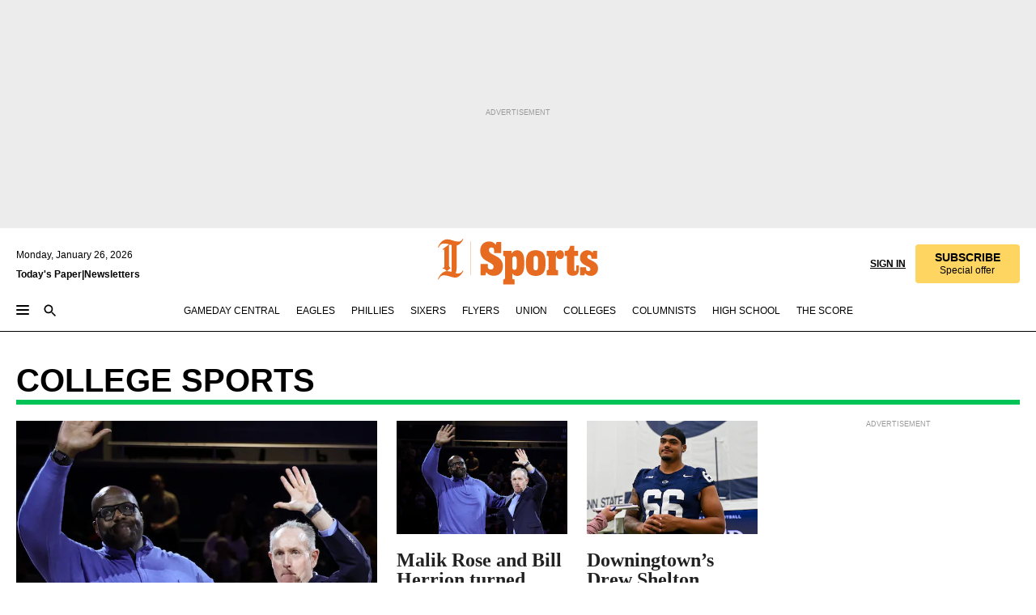

--- FILE ---
content_type: application/javascript; charset=utf-8
request_url: https://www.inquirer.com/pf/dist/components/combinations/2.chunk.js?d=1141&mxId=00000000
body_size: 7507
content:
(this.webpackJsonp=this.webpackJsonp||[]).push([[2],{125:function(t,n,r){var e=r(555)(r(174));t.exports=e},130:function(t,n,r){var e=r(550),o="object"==typeof self&&self&&self.Object===Object&&self,u=e||o||Function("return this")();t.exports=u},140:function(t,n,r){var e=r(561),o=r(855),u=r(207),i=r(95);t.exports=function(t,n){return(i(t)?e:o)(t,u(n,3))}},144:function(t,n){t.exports=function(t){var n=typeof t;return null!=t&&("object"==n||"function"==n)}},145:function(t,n){t.exports=function(t){return null!=t&&"object"==typeof t}},158:function(t,n,r){var e=r(351),o=r(438);t.exports=function(t){return null!=t&&o(t.length)&&!e(t)}},167:function(t,n,r){var e=r(647),o=r(552),u=r(158);t.exports=function(t){return u(t)?e(t):o(t)}},171:function(t,n){t.exports=function(t){for(var n=-1,r=null==t?0:t.length,e=0,o=[];++n<r;){var u=t[n];u&&(o[e++]=u)}return o}},172:function(t,n,r){var e=r(555)(r(844));t.exports=e},174:function(t,n,r){var e=r(442),o=r(207),u=r(443),i=Math.max;t.exports=function(t,n,r){var c=null==t?0:t.length;if(!c)return-1;var f=null==r?0:u(r);return f<0&&(f=i(c+f,0)),e(t,o(n,3),f)}},184:function(t,n,r){var e=r(559),o=r(207),u=r(853),i=r(95),c=r(854);t.exports=function(t,n,r){var f=i(t)?e:u;return r&&c(t,n,r)&&(n=void 0),f(t,o(n,3))}},192:function(t,n,r){var e=r(796),o=r(799);t.exports=function(t,n){var r=o(t,n);return e(r)?r:void 0}},194:function(t,n,r){var e=r(244),o=r(788),u=r(789),i=e?e.toStringTag:void 0;t.exports=function(t){return null==t?void 0===t?"[object Undefined]":"[object Null]":i&&i in Object(t)?o(t):u(t)}},198:function(t,n,r){var e=r(648),o=r(331),u=r(856),i=r(95);t.exports=function(t,n){return(i(t)?e:o)(t,u(n))}},207:function(t,n,r){var e=r(823),o=r(838),u=r(407),i=r(95),c=r(841);t.exports=function(t){return"function"==typeof t?t:null==t?u:"object"==typeof t?i(t)?o(t[0],t[1]):e(t):c(t)}},243:function(t,n,r){var e=r(95),o=r(435),u=r(790),i=r(814);t.exports=function(t,n){return e(t)?t:o(t,n)?[t]:u(i(t))}},244:function(t,n,r){var e=r(130).Symbol;t.exports=e},245:function(t,n,r){var e=r(326);t.exports=function(t){if("string"==typeof t||e(t))return t;var n=t+"";return"0"==n&&1/t==-Infinity?"-0":n}},284:function(t,n,r){var e=r(817),o=r(437),u=r(818),i=r(553),c=r(819),f=r(194),a=r(551),s="[object Map]",p="[object Promise]",v="[object Set]",l="[object WeakMap]",h="[object DataView]",x=a(e),y=a(o),b=a(u),_=a(i),g=a(c),d=f;(e&&d(new e(new ArrayBuffer(1)))!=h||o&&d(new o)!=s||u&&d(u.resolve())!=p||i&&d(new i)!=v||c&&d(new c)!=l)&&(d=function(t){var n=f(t),r="[object Object]"==n?t.constructor:void 0,e=r?a(r):"";if(e)switch(e){case x:return h;case y:return s;case b:return p;case _:return v;case g:return l}return n}),t.exports=d},321:function(t,n){t.exports=function(t,n){return t===n||t!=t&&n!=n}},322:function(t,n,r){var e=r(820),o=r(145),u=Object.prototype,i=u.hasOwnProperty,c=u.propertyIsEnumerable,f=e(function(){return arguments}())?e:function(t){return o(t)&&i.call(t,"callee")&&!c.call(t,"callee")};t.exports=f},323:function(t,n){var r=/^(?:0|[1-9]\d*)$/;t.exports=function(t,n){var e=typeof t;return!!(n=null==n?9007199254740991:n)&&("number"==e||"symbol"!=e&&r.test(t))&&t>-1&&t%1==0&&t<n}},325:function(t,n,r){var e=r(243),o=r(245);t.exports=function(t,n){for(var r=0,u=(n=e(n,t)).length;null!=t&&r<u;)t=t[o(n[r++])];return r&&r==u?t:void 0}},326:function(t,n,r){var e=r(194),o=r(145);t.exports=function(t){return"symbol"==typeof t||o(t)&&"[object Symbol]"==e(t)}},327:function(t,n,r){var e=r(192)(Object,"create");t.exports=e},328:function(t,n,r){var e=r(804),o=r(805),u=r(806),i=r(807),c=r(808);function f(t){var n=-1,r=null==t?0:t.length;for(this.clear();++n<r;){var e=t[n];this.set(e[0],e[1])}}f.prototype.clear=e,f.prototype.delete=o,f.prototype.get=u,f.prototype.has=i,f.prototype.set=c,t.exports=f},329:function(t,n,r){var e=r(321);t.exports=function(t,n){for(var r=t.length;r--;)if(e(t[r][0],n))return r;return-1}},330:function(t,n,r){var e=r(810);t.exports=function(t,n){var r=t.__data__;return e(n)?r["string"==typeof n?"string":"hash"]:r.map}},331:function(t,n,r){var e=r(849),o=r(852)(e);t.exports=o},339:function(t,n){t.exports=function(t,n){for(var r=-1,e=null==t?0:t.length,o=Array(e);++r<e;)o[r]=n(t[r],r,t);return o}},340:function(t,n,r){(function(t){var e=r(130),o=r(821),u=n&&!n.nodeType&&n,i=u&&"object"==typeof t&&t&&!t.nodeType&&t,c=i&&i.exports===u?e.Buffer:void 0,f=(c?c.isBuffer:void 0)||o;t.exports=f}).call(this,r(131)(t))},343:function(t,n){var r=Object.prototype;t.exports=function(t){var n=t&&t.constructor;return t===("function"==typeof n&&n.prototype||r)}},344:function(t,n,r){var e=r(565),o=r(158),u=r(859),i=r(443),c=r(860),f=Math.max;t.exports=function(t,n,r,a){t=o(t)?t:c(t),r=r&&!a?i(r):0;var s=t.length;return r<0&&(r=f(s+r,0)),u(t)?r<=s&&t.indexOf(n,r)>-1:!!s&&e(t,n,r)>-1}},351:function(t,n,r){var e=r(194),o=r(144);t.exports=function(t){if(!o(t))return!1;var n=e(t);return"[object Function]"==n||"[object GeneratorFunction]"==n||"[object AsyncFunction]"==n||"[object Proxy]"==n}},37:function(t,n,r){var e=r(552),o=r(284),u=r(322),i=r(95),c=r(158),f=r(340),a=r(343),s=r(439),p=Object.prototype.hasOwnProperty;t.exports=function(t){if(null==t)return!0;if(c(t)&&(i(t)||"string"==typeof t||"function"==typeof t.splice||f(t)||s(t)||u(t)))return!t.length;var n=o(t);if("[object Map]"==n||"[object Set]"==n)return!t.size;if(a(t))return!e(t).length;for(var r in t)if(p.call(t,r))return!1;return!0}},407:function(t,n){t.exports=function(t){return t}},435:function(t,n,r){var e=r(95),o=r(326),u=/\.|\[(?:[^[\]]*|(["'])(?:(?!\1)[^\\]|\\.)*?\1)\]/,i=/^\w*$/;t.exports=function(t,n){if(e(t))return!1;var r=typeof t;return!("number"!=r&&"symbol"!=r&&"boolean"!=r&&null!=t&&!o(t))||(i.test(t)||!u.test(t)||null!=n&&t in Object(n))}},436:function(t,n,r){var e=r(793),o=r(809),u=r(811),i=r(812),c=r(813);function f(t){var n=-1,r=null==t?0:t.length;for(this.clear();++n<r;){var e=t[n];this.set(e[0],e[1])}}f.prototype.clear=e,f.prototype.delete=o,f.prototype.get=u,f.prototype.has=i,f.prototype.set=c,t.exports=f},437:function(t,n,r){var e=r(192)(r(130),"Map");t.exports=e},438:function(t,n){t.exports=function(t){return"number"==typeof t&&t>-1&&t%1==0&&t<=9007199254740991}},439:function(t,n,r){var e=r(822),o=r(472),u=r(473),i=u&&u.isTypedArray,c=i?o(i):e;t.exports=c},440:function(t,n){t.exports=function(t){var n=-1,r=Array(t.size);return t.forEach((function(t){r[++n]=t})),r}},441:function(t,n){t.exports=function(t,n){for(var r=-1,e=n.length,o=t.length;++r<e;)t[o+r]=n[r];return t}},442:function(t,n){t.exports=function(t,n,r,e){for(var o=t.length,u=r+(e?1:-1);e?u--:++u<o;)if(n(t[u],u,t))return u;return-1}},443:function(t,n,r){var e=r(845);t.exports=function(t){var n=e(t),r=n%1;return n==n?r?n-r:n:0}},470:function(t,n,r){var e=r(328),o=r(825),u=r(826),i=r(827),c=r(828),f=r(829);function a(t){var n=this.__data__=new e(t);this.size=n.size}a.prototype.clear=o,a.prototype.delete=u,a.prototype.get=i,a.prototype.has=c,a.prototype.set=f,t.exports=a},472:function(t,n){t.exports=function(t){return function(n){return t(n)}}},473:function(t,n,r){(function(t){var e=r(550),o=n&&!n.nodeType&&n,u=o&&"object"==typeof t&&t&&!t.nodeType&&t,i=u&&u.exports===o&&e.process,c=function(){try{var t=u&&u.require&&u.require("util").types;return t||i&&i.binding&&i.binding("util")}catch(t){}}();t.exports=c}).call(this,r(131)(t))},474:function(t,n,r){var e=r(561),o=r(646),u=Object.prototype.propertyIsEnumerable,i=Object.getOwnPropertySymbols,c=i?function(t){return null==t?[]:(t=Object(t),e(i(t),(function(n){return u.call(t,n)})))}:o;t.exports=c},538:function(t,n,r){t.exports=function(){"use strict";return function(t,n){var r=n.prototype,e=r.format;r.format=function(t){var n=this,r=this.$locale();if(!this.isValid())return e.bind(this)(t);var o=this.$utils(),u=(t||"YYYY-MM-DDTHH:mm:ssZ").replace(/\[([^\]]+)]|Q|wo|ww|w|WW|W|zzz|z|gggg|GGGG|Do|X|x|k{1,2}|S/g,(function(t){switch(t){case"Q":return Math.ceil((n.$M+1)/3);case"Do":return r.ordinal(n.$D);case"gggg":return n.weekYear();case"GGGG":return n.isoWeekYear();case"wo":return r.ordinal(n.week(),"W");case"w":case"ww":return o.s(n.week(),"w"===t?1:2,"0");case"W":case"WW":return o.s(n.isoWeek(),"W"===t?1:2,"0");case"k":case"kk":return o.s(String(0===n.$H?24:n.$H),"k"===t?1:2,"0");case"X":return Math.floor(n.$d.getTime()/1e3);case"x":return n.$d.getTime();case"z":return"["+n.offsetName()+"]";case"zzz":return"["+n.offsetName("long")+"]";default:return t}}));return e.bind(this)(u)}}}()},547:function(t,n,r){var e=r(839),o=r(840);t.exports=function(t,n){return null!=t&&o(t,n,e)}},550:function(t,n,r){(function(n){var r="object"==typeof n&&n&&n.Object===Object&&n;t.exports=r}).call(this,r(85))},551:function(t,n){var r=Function.prototype.toString;t.exports=function(t){if(null!=t){try{return r.call(t)}catch(t){}try{return t+""}catch(t){}}return""}},552:function(t,n,r){var e=r(343),o=r(816),u=Object.prototype.hasOwnProperty;t.exports=function(t){if(!e(t))return o(t);var n=[];for(var r in Object(t))u.call(t,r)&&"constructor"!=r&&n.push(r);return n}},553:function(t,n,r){var e=r(192)(r(130),"Set");t.exports=e},554:function(t,n){t.exports=function(t,n){return null==t||t!=t?n:t}},555:function(t,n,r){var e=r(207),o=r(158),u=r(167);t.exports=function(t){return function(n,r,i){var c=Object(n);if(!o(n)){var f=e(r,3);n=u(n),r=function(t){return f(c[t],t,c)}}var a=t(n,r,i);return a>-1?c[f?n[a]:a]:void 0}}},556:function(t,n,r){var e=r(830),o=r(145);t.exports=function t(n,r,u,i,c){return n===r||(null==n||null==r||!o(n)&&!o(r)?n!=n&&r!=r:e(n,r,u,i,t,c))}},557:function(t,n,r){var e=r(558),o=r(559),u=r(560);t.exports=function(t,n,r,i,c,f){var a=1&r,s=t.length,p=n.length;if(s!=p&&!(a&&p>s))return!1;var v=f.get(t),l=f.get(n);if(v&&l)return v==n&&l==t;var h=-1,x=!0,y=2&r?new e:void 0;for(f.set(t,n),f.set(n,t);++h<s;){var b=t[h],_=n[h];if(i)var g=a?i(_,b,h,n,t,f):i(b,_,h,t,n,f);if(void 0!==g){if(g)continue;x=!1;break}if(y){if(!o(n,(function(t,n){if(!u(y,n)&&(b===t||c(b,t,r,i,f)))return y.push(n)}))){x=!1;break}}else if(b!==_&&!c(b,_,r,i,f)){x=!1;break}}return f.delete(t),f.delete(n),x}},558:function(t,n,r){var e=r(436),o=r(831),u=r(832);function i(t){var n=-1,r=null==t?0:t.length;for(this.__data__=new e;++n<r;)this.add(t[n])}i.prototype.add=i.prototype.push=o,i.prototype.has=u,t.exports=i},559:function(t,n){t.exports=function(t,n){for(var r=-1,e=null==t?0:t.length;++r<e;)if(n(t[r],r,t))return!0;return!1}},560:function(t,n){t.exports=function(t,n){return t.has(n)}},561:function(t,n){t.exports=function(t,n){for(var r=-1,e=null==t?0:t.length,o=0,u=[];++r<e;){var i=t[r];n(i,r,t)&&(u[o++]=i)}return u}},562:function(t,n,r){var e=r(144);t.exports=function(t){return t==t&&!e(t)}},563:function(t,n){t.exports=function(t,n){return function(r){return null!=r&&(r[t]===n&&(void 0!==n||t in Object(r)))}}},564:function(t,n,r){t.exports=function(){"use strict";return function(t,n){n.prototype.isSameOrAfter=function(t,n){return this.isSame(t,n)||this.isAfter(t,n)}}}()},565:function(t,n,r){var e=r(442),o=r(857),u=r(858);t.exports=function(t,n,r){return n==n?u(t,n,r):e(t,o,r)}},611:function(t,n,r){var e=r(707);t.exports=function(t){return t&&t.length?e(t):[]}},642:function(t,n){t.exports=function(t,n){return function(r){return t(n(r))}}},643:function(t,n,r){var e=r(130).Uint8Array;t.exports=e},644:function(t,n,r){var e=r(645),o=r(474),u=r(167);t.exports=function(t){return e(t,u,o)}},645:function(t,n,r){var e=r(441),o=r(95);t.exports=function(t,n,r){var u=n(t);return o(t)?u:e(u,r(t))}},646:function(t,n){t.exports=function(){return[]}},647:function(t,n,r){var e=r(836),o=r(322),u=r(95),i=r(340),c=r(323),f=r(439),a=Object.prototype.hasOwnProperty;t.exports=function(t,n){var r=u(t),s=!r&&o(t),p=!r&&!s&&i(t),v=!r&&!s&&!p&&f(t),l=r||s||p||v,h=l?e(t.length,String):[],x=h.length;for(var y in t)!n&&!a.call(t,y)||l&&("length"==y||p&&("offset"==y||"parent"==y)||v&&("buffer"==y||"byteLength"==y||"byteOffset"==y)||c(y,x))||h.push(y);return h}},648:function(t,n){t.exports=function(t,n){for(var r=-1,e=null==t?0:t.length;++r<e&&!1!==n(t[r],r,t););return t}},65:function(t,n,r){var e=r(325);t.exports=function(t,n,r){var o=null==t?void 0:e(t,n);return void 0===o?r:o}},705:function(t,n,r){var e=r(846),o=r(144),u=r(326),i=/^[-+]0x[0-9a-f]+$/i,c=/^0b[01]+$/i,f=/^0o[0-7]+$/i,a=parseInt;t.exports=function(t){if("number"==typeof t)return t;if(u(t))return NaN;if(o(t)){var n="function"==typeof t.valueOf?t.valueOf():t;t=o(n)?n+"":n}if("string"!=typeof t)return 0===t?t:+t;t=e(t);var r=c.test(t);return r||f.test(t)?a(t.slice(2),r?2:8):i.test(t)?NaN:+t}},707:function(t,n,r){var e=r(558),o=r(937),u=r(938),i=r(560),c=r(939),f=r(440);t.exports=function(t,n,r){var a=-1,s=o,p=t.length,v=!0,l=[],h=l;if(r)v=!1,s=u;else if(p>=200){var x=n?null:c(t);if(x)return f(x);v=!1,s=i,h=new e}else h=n?[]:l;t:for(;++a<p;){var y=t[a],b=n?n(y):y;if(y=r||0!==y?y:0,v&&b==b){for(var _=h.length;_--;)if(h[_]===b)continue t;n&&h.push(b),l.push(y)}else s(h,b,r)||(h!==l&&h.push(b),l.push(y))}return l}},78:function(t,n,r){var e=r(339),o=r(207),u=r(848),i=r(95);t.exports=function(t,n){return(i(t)?e:u)(t,o(n,3))}},788:function(t,n,r){var e=r(244),o=Object.prototype,u=o.hasOwnProperty,i=o.toString,c=e?e.toStringTag:void 0;t.exports=function(t){var n=u.call(t,c),r=t[c];try{t[c]=void 0;var e=!0}catch(t){}var o=i.call(t);return e&&(n?t[c]=r:delete t[c]),o}},789:function(t,n){var r=Object.prototype.toString;t.exports=function(t){return r.call(t)}},790:function(t,n,r){var e=r(791),o=/[^.[\]]+|\[(?:(-?\d+(?:\.\d+)?)|(["'])((?:(?!\2)[^\\]|\\.)*?)\2)\]|(?=(?:\.|\[\])(?:\.|\[\]|$))/g,u=/\\(\\)?/g,i=e((function(t){var n=[];return 46===t.charCodeAt(0)&&n.push(""),t.replace(o,(function(t,r,e,o){n.push(e?o.replace(u,"$1"):r||t)})),n}));t.exports=i},791:function(t,n,r){var e=r(792);t.exports=function(t){var n=e(t,(function(t){return 500===r.size&&r.clear(),t})),r=n.cache;return n}},792:function(t,n,r){var e=r(436);function o(t,n){if("function"!=typeof t||null!=n&&"function"!=typeof n)throw new TypeError("Expected a function");var r=function(){var e=arguments,o=n?n.apply(this,e):e[0],u=r.cache;if(u.has(o))return u.get(o);var i=t.apply(this,e);return r.cache=u.set(o,i)||u,i};return r.cache=new(o.Cache||e),r}o.Cache=e,t.exports=o},793:function(t,n,r){var e=r(794),o=r(328),u=r(437);t.exports=function(){this.size=0,this.__data__={hash:new e,map:new(u||o),string:new e}}},794:function(t,n,r){var e=r(795),o=r(800),u=r(801),i=r(802),c=r(803);function f(t){var n=-1,r=null==t?0:t.length;for(this.clear();++n<r;){var e=t[n];this.set(e[0],e[1])}}f.prototype.clear=e,f.prototype.delete=o,f.prototype.get=u,f.prototype.has=i,f.prototype.set=c,t.exports=f},795:function(t,n,r){var e=r(327);t.exports=function(){this.__data__=e?e(null):{},this.size=0}},796:function(t,n,r){var e=r(351),o=r(797),u=r(144),i=r(551),c=/^\[object .+?Constructor\]$/,f=Function.prototype,a=Object.prototype,s=f.toString,p=a.hasOwnProperty,v=RegExp("^"+s.call(p).replace(/[\\^$.*+?()[\]{}|]/g,"\\$&").replace(/hasOwnProperty|(function).*?(?=\\\()| for .+?(?=\\\])/g,"$1.*?")+"$");t.exports=function(t){return!(!u(t)||o(t))&&(e(t)?v:c).test(i(t))}},797:function(t,n,r){var e,o=r(798),u=(e=/[^.]+$/.exec(o&&o.keys&&o.keys.IE_PROTO||""))?"Symbol(src)_1."+e:"";t.exports=function(t){return!!u&&u in t}},798:function(t,n,r){var e=r(130)["__core-js_shared__"];t.exports=e},799:function(t,n){t.exports=function(t,n){return null==t?void 0:t[n]}},800:function(t,n){t.exports=function(t){var n=this.has(t)&&delete this.__data__[t];return this.size-=n?1:0,n}},801:function(t,n,r){var e=r(327),o=Object.prototype.hasOwnProperty;t.exports=function(t){var n=this.__data__;if(e){var r=n[t];return"__lodash_hash_undefined__"===r?void 0:r}return o.call(n,t)?n[t]:void 0}},802:function(t,n,r){var e=r(327),o=Object.prototype.hasOwnProperty;t.exports=function(t){var n=this.__data__;return e?void 0!==n[t]:o.call(n,t)}},803:function(t,n,r){var e=r(327);t.exports=function(t,n){var r=this.__data__;return this.size+=this.has(t)?0:1,r[t]=e&&void 0===n?"__lodash_hash_undefined__":n,this}},804:function(t,n){t.exports=function(){this.__data__=[],this.size=0}},805:function(t,n,r){var e=r(329),o=Array.prototype.splice;t.exports=function(t){var n=this.__data__,r=e(n,t);return!(r<0)&&(r==n.length-1?n.pop():o.call(n,r,1),--this.size,!0)}},806:function(t,n,r){var e=r(329);t.exports=function(t){var n=this.__data__,r=e(n,t);return r<0?void 0:n[r][1]}},807:function(t,n,r){var e=r(329);t.exports=function(t){return e(this.__data__,t)>-1}},808:function(t,n,r){var e=r(329);t.exports=function(t,n){var r=this.__data__,o=e(r,t);return o<0?(++this.size,r.push([t,n])):r[o][1]=n,this}},809:function(t,n,r){var e=r(330);t.exports=function(t){var n=e(this,t).delete(t);return this.size-=n?1:0,n}},810:function(t,n){t.exports=function(t){var n=typeof t;return"string"==n||"number"==n||"symbol"==n||"boolean"==n?"__proto__"!==t:null===t}},811:function(t,n,r){var e=r(330);t.exports=function(t){return e(this,t).get(t)}},812:function(t,n,r){var e=r(330);t.exports=function(t){return e(this,t).has(t)}},813:function(t,n,r){var e=r(330);t.exports=function(t,n){var r=e(this,t),o=r.size;return r.set(t,n),this.size+=r.size==o?0:1,this}},814:function(t,n,r){var e=r(815);t.exports=function(t){return null==t?"":e(t)}},815:function(t,n,r){var e=r(244),o=r(339),u=r(95),i=r(326),c=e?e.prototype:void 0,f=c?c.toString:void 0;t.exports=function t(n){if("string"==typeof n)return n;if(u(n))return o(n,t)+"";if(i(n))return f?f.call(n):"";var r=n+"";return"0"==r&&1/n==-Infinity?"-0":r}},816:function(t,n,r){var e=r(642)(Object.keys,Object);t.exports=e},817:function(t,n,r){var e=r(192)(r(130),"DataView");t.exports=e},818:function(t,n,r){var e=r(192)(r(130),"Promise");t.exports=e},819:function(t,n,r){var e=r(192)(r(130),"WeakMap");t.exports=e},820:function(t,n,r){var e=r(194),o=r(145);t.exports=function(t){return o(t)&&"[object Arguments]"==e(t)}},821:function(t,n){t.exports=function(){return!1}},822:function(t,n,r){var e=r(194),o=r(438),u=r(145),i={};i["[object Float32Array]"]=i["[object Float64Array]"]=i["[object Int8Array]"]=i["[object Int16Array]"]=i["[object Int32Array]"]=i["[object Uint8Array]"]=i["[object Uint8ClampedArray]"]=i["[object Uint16Array]"]=i["[object Uint32Array]"]=!0,i["[object Arguments]"]=i["[object Array]"]=i["[object ArrayBuffer]"]=i["[object Boolean]"]=i["[object DataView]"]=i["[object Date]"]=i["[object Error]"]=i["[object Function]"]=i["[object Map]"]=i["[object Number]"]=i["[object Object]"]=i["[object RegExp]"]=i["[object Set]"]=i["[object String]"]=i["[object WeakMap]"]=!1,t.exports=function(t){return u(t)&&o(t.length)&&!!i[e(t)]}},823:function(t,n,r){var e=r(824),o=r(837),u=r(563);t.exports=function(t){var n=o(t);return 1==n.length&&n[0][2]?u(n[0][0],n[0][1]):function(r){return r===t||e(r,t,n)}}},824:function(t,n,r){var e=r(470),o=r(556);t.exports=function(t,n,r,u){var i=r.length,c=i,f=!u;if(null==t)return!c;for(t=Object(t);i--;){var a=r[i];if(f&&a[2]?a[1]!==t[a[0]]:!(a[0]in t))return!1}for(;++i<c;){var s=(a=r[i])[0],p=t[s],v=a[1];if(f&&a[2]){if(void 0===p&&!(s in t))return!1}else{var l=new e;if(u)var h=u(p,v,s,t,n,l);if(!(void 0===h?o(v,p,3,u,l):h))return!1}}return!0}},825:function(t,n,r){var e=r(328);t.exports=function(){this.__data__=new e,this.size=0}},826:function(t,n){t.exports=function(t){var n=this.__data__,r=n.delete(t);return this.size=n.size,r}},827:function(t,n){t.exports=function(t){return this.__data__.get(t)}},828:function(t,n){t.exports=function(t){return this.__data__.has(t)}},829:function(t,n,r){var e=r(328),o=r(437),u=r(436);t.exports=function(t,n){var r=this.__data__;if(r instanceof e){var i=r.__data__;if(!o||i.length<199)return i.push([t,n]),this.size=++r.size,this;r=this.__data__=new u(i)}return r.set(t,n),this.size=r.size,this}},830:function(t,n,r){var e=r(470),o=r(557),u=r(833),i=r(835),c=r(284),f=r(95),a=r(340),s=r(439),p="[object Arguments]",v="[object Array]",l="[object Object]",h=Object.prototype.hasOwnProperty;t.exports=function(t,n,r,x,y,b){var _=f(t),g=f(n),d=_?v:c(t),j=g?v:c(n),w=(d=d==p?l:d)==l,O=(j=j==p?l:j)==l,m=d==j;if(m&&a(t)){if(!a(n))return!1;_=!0,w=!1}if(m&&!w)return b||(b=new e),_||s(t)?o(t,n,r,x,y,b):u(t,n,d,r,x,y,b);if(!(1&r)){var z=w&&h.call(t,"__wrapped__"),A=O&&h.call(n,"__wrapped__");if(z||A){var S=z?t.value():t,k=A?n.value():n;return b||(b=new e),y(S,k,r,x,b)}}return!!m&&(b||(b=new e),i(t,n,r,x,y,b))}},831:function(t,n){t.exports=function(t){return this.__data__.set(t,"__lodash_hash_undefined__"),this}},832:function(t,n){t.exports=function(t){return this.__data__.has(t)}},833:function(t,n,r){var e=r(244),o=r(643),u=r(321),i=r(557),c=r(834),f=r(440),a=e?e.prototype:void 0,s=a?a.valueOf:void 0;t.exports=function(t,n,r,e,a,p,v){switch(r){case"[object DataView]":if(t.byteLength!=n.byteLength||t.byteOffset!=n.byteOffset)return!1;t=t.buffer,n=n.buffer;case"[object ArrayBuffer]":return!(t.byteLength!=n.byteLength||!p(new o(t),new o(n)));case"[object Boolean]":case"[object Date]":case"[object Number]":return u(+t,+n);case"[object Error]":return t.name==n.name&&t.message==n.message;case"[object RegExp]":case"[object String]":return t==n+"";case"[object Map]":var l=c;case"[object Set]":var h=1&e;if(l||(l=f),t.size!=n.size&&!h)return!1;var x=v.get(t);if(x)return x==n;e|=2,v.set(t,n);var y=i(l(t),l(n),e,a,p,v);return v.delete(t),y;case"[object Symbol]":if(s)return s.call(t)==s.call(n)}return!1}},834:function(t,n){t.exports=function(t){var n=-1,r=Array(t.size);return t.forEach((function(t,e){r[++n]=[e,t]})),r}},835:function(t,n,r){var e=r(644),o=Object.prototype.hasOwnProperty;t.exports=function(t,n,r,u,i,c){var f=1&r,a=e(t),s=a.length;if(s!=e(n).length&&!f)return!1;for(var p=s;p--;){var v=a[p];if(!(f?v in n:o.call(n,v)))return!1}var l=c.get(t),h=c.get(n);if(l&&h)return l==n&&h==t;var x=!0;c.set(t,n),c.set(n,t);for(var y=f;++p<s;){var b=t[v=a[p]],_=n[v];if(u)var g=f?u(_,b,v,n,t,c):u(b,_,v,t,n,c);if(!(void 0===g?b===_||i(b,_,r,u,c):g)){x=!1;break}y||(y="constructor"==v)}if(x&&!y){var d=t.constructor,j=n.constructor;d==j||!("constructor"in t)||!("constructor"in n)||"function"==typeof d&&d instanceof d&&"function"==typeof j&&j instanceof j||(x=!1)}return c.delete(t),c.delete(n),x}},836:function(t,n){t.exports=function(t,n){for(var r=-1,e=Array(t);++r<t;)e[r]=n(r);return e}},837:function(t,n,r){var e=r(562),o=r(167);t.exports=function(t){for(var n=o(t),r=n.length;r--;){var u=n[r],i=t[u];n[r]=[u,i,e(i)]}return n}},838:function(t,n,r){var e=r(556),o=r(65),u=r(547),i=r(435),c=r(562),f=r(563),a=r(245);t.exports=function(t,n){return i(t)&&c(n)?f(a(t),n):function(r){var i=o(r,t);return void 0===i&&i===n?u(r,t):e(n,i,3)}}},839:function(t,n){t.exports=function(t,n){return null!=t&&n in Object(t)}},840:function(t,n,r){var e=r(243),o=r(322),u=r(95),i=r(323),c=r(438),f=r(245);t.exports=function(t,n,r){for(var a=-1,s=(n=e(n,t)).length,p=!1;++a<s;){var v=f(n[a]);if(!(p=null!=t&&r(t,v)))break;t=t[v]}return p||++a!=s?p:!!(s=null==t?0:t.length)&&c(s)&&i(v,s)&&(u(t)||o(t))}},841:function(t,n,r){var e=r(842),o=r(843),u=r(435),i=r(245);t.exports=function(t){return u(t)?e(i(t)):o(t)}},842:function(t,n){t.exports=function(t){return function(n){return null==n?void 0:n[t]}}},843:function(t,n,r){var e=r(325);t.exports=function(t){return function(n){return e(n,t)}}},844:function(t,n,r){var e=r(442),o=r(207),u=r(443),i=Math.max,c=Math.min;t.exports=function(t,n,r){var f=null==t?0:t.length;if(!f)return-1;var a=f-1;return void 0!==r&&(a=u(r),a=r<0?i(f+a,0):c(a,f-1)),e(t,o(n,3),a,!0)}},845:function(t,n,r){var e=r(705),o=1/0;t.exports=function(t){return t?(t=e(t))===o||t===-1/0?17976931348623157e292*(t<0?-1:1):t==t?t:0:0===t?t:0}},846:function(t,n,r){var e=r(847),o=/^\s+/;t.exports=function(t){return t?t.slice(0,e(t)+1).replace(o,""):t}},847:function(t,n){var r=/\s/;t.exports=function(t){for(var n=t.length;n--&&r.test(t.charAt(n)););return n}},848:function(t,n,r){var e=r(331),o=r(158);t.exports=function(t,n){var r=-1,u=o(t)?Array(t.length):[];return e(t,(function(t,e,o){u[++r]=n(t,e,o)})),u}},849:function(t,n,r){var e=r(850),o=r(167);t.exports=function(t,n){return t&&e(t,n,o)}},850:function(t,n,r){var e=r(851)();t.exports=e},851:function(t,n){t.exports=function(t){return function(n,r,e){for(var o=-1,u=Object(n),i=e(n),c=i.length;c--;){var f=i[t?c:++o];if(!1===r(u[f],f,u))break}return n}}},852:function(t,n,r){var e=r(158);t.exports=function(t,n){return function(r,o){if(null==r)return r;if(!e(r))return t(r,o);for(var u=r.length,i=n?u:-1,c=Object(r);(n?i--:++i<u)&&!1!==o(c[i],i,c););return r}}},853:function(t,n,r){var e=r(331);t.exports=function(t,n){var r;return e(t,(function(t,e,o){return!(r=n(t,e,o))})),!!r}},854:function(t,n,r){var e=r(321),o=r(158),u=r(323),i=r(144);t.exports=function(t,n,r){if(!i(r))return!1;var c=typeof n;return!!("number"==c?o(r)&&u(n,r.length):"string"==c&&n in r)&&e(r[n],t)}},855:function(t,n,r){var e=r(331);t.exports=function(t,n){var r=[];return e(t,(function(t,e,o){n(t,e,o)&&r.push(t)})),r}},856:function(t,n,r){var e=r(407);t.exports=function(t){return"function"==typeof t?t:e}},857:function(t,n){t.exports=function(t){return t!=t}},858:function(t,n){t.exports=function(t,n,r){for(var e=r-1,o=t.length;++e<o;)if(t[e]===n)return e;return-1}},859:function(t,n,r){var e=r(194),o=r(95),u=r(145);t.exports=function(t){return"string"==typeof t||!o(t)&&u(t)&&"[object String]"==e(t)}},860:function(t,n,r){var e=r(861),o=r(167);t.exports=function(t){return null==t?[]:e(t,o(t))}},861:function(t,n,r){var e=r(339);t.exports=function(t,n){return e(n,(function(n){return t[n]}))}},937:function(t,n,r){var e=r(565);t.exports=function(t,n){return!!(null==t?0:t.length)&&e(t,n,0)>-1}},938:function(t,n){t.exports=function(t,n,r){for(var e=-1,o=null==t?0:t.length;++e<o;)if(r(n,t[e]))return!0;return!1}},939:function(t,n,r){var e=r(553),o=r(940),u=r(440),i=e&&1/u(new e([,-0]))[1]==1/0?function(t){return new e(t)}:o;t.exports=i},940:function(t,n){t.exports=function(){}},95:function(t,n){var r=Array.isArray;t.exports=r}}]);